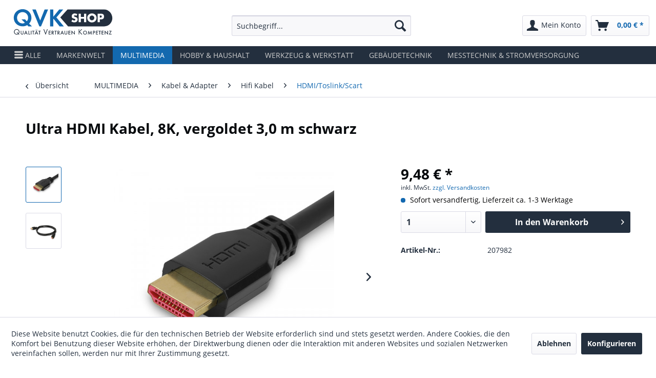

--- FILE ---
content_type: text/html; charset=UTF-8
request_url: https://qvk-shop.de/multimedia/kabel-adapter/hifi-kabel/hdmitoslinkscart/3311/ultra-hdmi-kabel-8k-vergoldet-3-0-m-schwarz
body_size: 14171
content:
<!DOCTYPE html>
<html class="no-js" lang="de" itemscope="itemscope" itemtype="https://schema.org/WebPage">
<head>
<meta charset="utf-8">
<meta name="author" content="" />
<meta name="robots" content="index,follow" />
<meta name="revisit-after" content="15 days" />
<meta name="keywords" content="MULTIMEDIA,Kabel &amp; Adapter,Hifi Kabel,HDMI/Toslink/Scart" />
<meta name="description" content="Diese Ultra High Speed HDMI Kabel (2.1) sind der perfekte Einstieg in den HDMI High End Bereich. Sie unterstützen eine Auflösung von bis zu 8K bei 60…" />
<meta property="og:type" content="product" />
<meta property="og:site_name" content="QVK" />
<meta property="og:url" content="https://qvk-shop.de/multimedia/kabel-adapter/hifi-kabel/hdmitoslinkscart/3311/ultra-hdmi-kabel-8k-vergoldet-3-0-m-schwarz" />
<meta property="og:title" content="Ultra HDMI Kabel, 8K, vergoldet 3,0 m schwarz" />
<meta property="og:description" content="Diese Ultra High Speed HDMI Kabel (2.1) sind der perfekte Einstieg in den HDMI High End Bereich. Sie unterstützen eine Auflösung von bis zu 8K bei…" />
<meta property="og:image" content="https://qvk-shop.de/media/image/2e/79/ca/ultra_hdmi_kabel__8k__vergoldet_3_n207982_i666807_.jpg" />
<meta property="product:brand" content="S-Impuls" />
<meta property="product:price" content="9,48" />
<meta property="product:product_link" content="https://qvk-shop.de/multimedia/kabel-adapter/hifi-kabel/hdmitoslinkscart/3311/ultra-hdmi-kabel-8k-vergoldet-3-0-m-schwarz" />
<meta name="twitter:card" content="product" />
<meta name="twitter:site" content="QVK" />
<meta name="twitter:title" content="Ultra HDMI Kabel, 8K, vergoldet 3,0 m schwarz" />
<meta name="twitter:description" content="Diese Ultra High Speed HDMI Kabel (2.1) sind der perfekte Einstieg in den HDMI High End Bereich. Sie unterstützen eine Auflösung von bis zu 8K bei…" />
<meta name="twitter:image" content="https://qvk-shop.de/media/image/2e/79/ca/ultra_hdmi_kabel__8k__vergoldet_3_n207982_i666807_.jpg" />
<meta itemprop="copyrightHolder" content="QVK" />
<meta itemprop="copyrightYear" content="2014" />
<meta itemprop="isFamilyFriendly" content="True" />
<meta itemprop="image" content="https://qvk-shop.de/media/vector/96/00/4b/Logo-QVK.svg" />
<meta name="viewport" content="width=device-width, initial-scale=1.0">
<meta name="mobile-web-app-capable" content="yes">
<meta name="apple-mobile-web-app-title" content="QVK">
<meta name="apple-mobile-web-app-capable" content="yes">
<meta name="apple-mobile-web-app-status-bar-style" content="default">
<link rel="apple-touch-icon-precomposed" href="/themes/Frontend/Responsive/frontend/_public/src/img/apple-touch-icon-precomposed.png">
<link rel="shortcut icon" href="https://qvk-shop.de/media/unknown/40/cd/df/Logo-QVK.ico">
<meta name="msapplication-navbutton-color" content="#1268b0" />
<meta name="application-name" content="QVK" />
<meta name="msapplication-starturl" content="https://qvk-shop.de/" />
<meta name="msapplication-window" content="width=1024;height=768" />
<meta name="msapplication-TileImage" content="/themes/Frontend/Responsive/frontend/_public/src/img/win-tile-image.png">
<meta name="msapplication-TileColor" content="#1268b0">
<meta name="theme-color" content="#1268b0" />
<link rel="canonical" href="https://qvk-shop.de/multimedia/kabel-adapter/hifi-kabel/hdmitoslinkscart/3311/ultra-hdmi-kabel-8k-vergoldet-3-0-m-schwarz" />
<title itemprop="name">Ultra HDMI Kabel, 8K, vergoldet 3,0 m schwarz | QVK</title>
<link href="/web/cache/1741341025_cdfc9929bb4651c8b8d8d2f13f508749.css" media="all" rel="stylesheet" type="text/css" />
</head>
<link rel="stylesheet" type="text/css" href="/engine/Shopware/Plugins/Local/Frontend/QVK/Views/frontend/plugins/qvk/qvk.css"/>
<body class="is--ctl-detail is--act-index" >
<div class="page-wrap">
<noscript class="noscript-main">
<div class="alert is--warning">
<div class="alert--icon">
<i class="icon--element icon--warning"></i>
</div>
<div class="alert--content">
Um QVK in vollem Umfang nutzen zu k&ouml;nnen, empfehlen wir Ihnen Javascript in Ihrem Browser zu aktiveren.
</div>
</div>
</noscript>
<header class="header-main">
<div class="top-bar">
<div class="container block-group">
<nav class="top-bar--navigation block" role="menubar">
<div class="navigation--entry entry--service has--drop-down" role="menuitem" aria-haspopup="true" data-drop-down-menu="true">
<i class="icon--service"></i> Service/Hilfe
<ul class="service--list is--rounded" role="menu">
<li class="service--entry" role="menuitem">
<a class="service--link" href="https://qvk-shop.de/kontaktformular" title="Kontakt" target="_self">
Kontakt
</a>
</li>
<li class="service--entry" role="menuitem">
<a class="service--link" href="https://qvk-shop.de/impressum" title="Impressum" >
Impressum
</a>
</li>
<li class="service--entry" role="menuitem">
<a class="service--link" href="https://qvk-shop.de/datenschutz" title="Datenschutz" >
Datenschutz
</a>
</li>
<li class="service--entry" role="menuitem">
<a class="service--link" href="https://qvk-shop.de/agb" title="AGB" >
AGB
</a>
</li>
<li class="service--entry" role="menuitem">
<a class="service--link" href="https://qvk-shop.de/versandbedingungen" title="Versandbedingungen" >
Versandbedingungen
</a>
</li>
<li class="service--entry" role="menuitem">
<a class="service--link" href="https://qvk-shop.de/zahlungsarten" title="Zahlungsarten" >
Zahlungsarten
</a>
</li>
<li class="service--entry" role="menuitem">
<a class="service--link" href="https://qvk-shop.de/widerrufsrecht" title="Widerrufsrecht" >
Widerrufsrecht
</a>
</li>
<li class="service--entry" role="menuitem">
<a class="service--link" href="https://qvk-shop.de/rechtliche-hinweise" title="Rechtliche Hinweise" >
Rechtliche Hinweise
</a>
</li>
</ul>
</div>
</nav>
</div>
</div>
<div class="container header--navigation">
<div class="logo-main block-group" role="banner">
<div class="logo--shop block">
<a class="logo--link" href="https://qvk-shop.de/" title="QVK - zur Startseite wechseln">
<picture>
<source srcset="https://qvk-shop.de/media/vector/96/00/4b/Logo-QVK.svg" media="(min-width: 78.75em)">
<source srcset="https://qvk-shop.de/media/vector/96/00/4b/Logo-QVK.svg" media="(min-width: 64em)">
<source srcset="https://qvk-shop.de/media/vector/96/00/4b/Logo-QVK.svg" media="(min-width: 48em)">
<img srcset="https://qvk-shop.de/media/vector/96/00/4b/Logo-QVK.svg" alt="QVK - zur Startseite wechseln" />
</picture>
</a>
</div>
</div>
<nav class="shop--navigation block-group">
<ul class="navigation--list block-group" role="menubar">
<li class="navigation--entry entry--menu-left" role="menuitem">
<a class="entry--link entry--trigger btn is--icon-left" href="#offcanvas--left" data-offcanvas="true" data-offCanvasSelector=".sidebar-main" aria-label="Menü">
<i class="icon--menu"></i> Menü
</a>
</li>
<li class="navigation--entry entry--search" role="menuitem" data-search="true" aria-haspopup="true" data-minLength="3">
<a class="btn entry--link entry--trigger" href="#show-hide--search" title="Suche anzeigen / schließen" aria-label="Suche anzeigen / schließen">
<i class="icon--search"></i>
<span class="search--display">Suchen</span>
</a>
<form action="/search" method="get" class="main-search--form">
<input type="search" name="sSearch" aria-label="Suchbegriff..." class="main-search--field" autocomplete="off" autocapitalize="off" placeholder="Suchbegriff..." maxlength="30" />
<button type="submit" class="main-search--button" aria-label="Suchen">
<i class="icon--search"></i>
<span class="main-search--text">Suchen</span>
</button>
<div class="form--ajax-loader">&nbsp;</div>
</form>
<div class="main-search--results"></div>
</li>
<li class="navigation--entry entry--account with-slt" role="menuitem" data-offcanvas="true" data-offCanvasSelector=".account--dropdown-navigation">
<a href="https://qvk-shop.de/account" title="Mein Konto" aria-label="Mein Konto" class="btn is--icon-left entry--link account--link">
<i class="icon--account"></i>
<span class="account--display">
Mein Konto
</span>
</a>
<div class="account--dropdown-navigation">
<div class="navigation--smartphone">
<div class="entry--close-off-canvas">
<a href="#close-account-menu" class="account--close-off-canvas" title="Menü schließen" aria-label="Menü schließen">
Menü schließen <i class="icon--arrow-right"></i>
</a>
</div>
</div>
<div class="account--menu is--rounded is--personalized">
<span class="navigation--headline">
Mein Konto
</span>
<div class="account--menu-container">
<ul class="sidebar--navigation navigation--list is--level0 show--active-items">
<li class="navigation--entry">
<span class="navigation--signin">
<a href="https://qvk-shop.de/account#hide-registration" class="blocked--link btn is--primary navigation--signin-btn" data-collapseTarget="#registration" data-action="close">
Anmelden
</a>
<span class="navigation--register">
oder
<a href="https://qvk-shop.de/account#show-registration" class="blocked--link" data-collapseTarget="#registration" data-action="open">
registrieren
</a>
</span>
</span>
</li>
<li class="navigation--entry">
<a href="https://qvk-shop.de/account" title="Übersicht" class="navigation--link">
Übersicht
</a>
</li>
<li class="navigation--entry">
<a href="https://qvk-shop.de/account/profile" title="Persönliche Daten" class="navigation--link" rel="nofollow">
Persönliche Daten
</a>
</li>
<li class="navigation--entry">
<a href="https://qvk-shop.de/address/index/sidebar/" title="Adressen" class="navigation--link" rel="nofollow">
Adressen
</a>
</li>
<li class="navigation--entry">
<a href="https://qvk-shop.de/account/payment" title="Zahlungsarten" class="navigation--link" rel="nofollow">
Zahlungsarten
</a>
</li>
<li class="navigation--entry">
<a href="https://qvk-shop.de/account/orders" title="Bestellungen" class="navigation--link" rel="nofollow">
Bestellungen
</a>
</li>
</ul>
</div>
</div>
</div>
</li>
<li class="navigation--entry entry--cart" role="menuitem">
<a class="btn is--icon-left cart--link" href="https://qvk-shop.de/checkout/cart" title="Warenkorb" aria-label="Warenkorb">
<span class="cart--display">
Warenkorb
</span>
<span class="badge is--primary is--minimal cart--quantity is--hidden">0</span>
<i class="icon--basket"></i>
<span class="cart--amount">
0,00&nbsp;&euro; *
</span>
</a>
<div class="ajax-loader">&nbsp;</div>
</li>
</ul>
</nav>
<div class="container--ajax-cart" data-collapse-cart="true" data-displayMode="offcanvas"></div>
</div>
</header>
<nav class="navigation-main">
<div class="container" data-menu-scroller="true" data-listSelector=".navigation--list.container" data-viewPortSelector=".navigation--list-wrapper">
<div class="navigation--list-wrapper">
<ul class="navigation--list container" role="menubar" itemscope="itemscope" itemtype="https://schema.org/SiteNavigationElement">
<li class="navigation--entry js--menu-scroller--item" role="menuitem">
<div id="auf" class="navigation--link handy" aria-label="Menü">
<i class="icon--menu"></i> ALLE
</div>
</li>
<script>
var hendy = document.getElementById("auf");
hendy.onclick = function() {
document.getElementsByClassName('sidebar-main')[0].classList.add('offnen');
document.getElementsByClassName('bg-menu')[0].classList.add('offnenon');
};
</script>
<li class="navigation--entry is--home" role="menuitem"><a class="navigation--link is--first" href="https://qvk-shop.de/" title="Home" aria-label="Home" itemprop="url"><span itemprop="name">Home</span></a></li>
<li class="navigation--entry" role="menuitem"><a class="navigation--link" href="https://qvk-shop.de/markenwelt/" title="MARKENWELT" aria-label="MARKENWELT" itemprop="url"><span itemprop="name">MARKENWELT</span></a></li><li class="navigation--entry is--active" role="menuitem"><a class="navigation--link is--active" href="https://qvk-shop.de/multimedia/" title="MULTIMEDIA" aria-label="MULTIMEDIA" itemprop="url"><span itemprop="name">MULTIMEDIA</span></a></li><li class="navigation--entry" role="menuitem"><a class="navigation--link" href="https://qvk-shop.de/hobby-haushalt/" title="HOBBY & HAUSHALT" aria-label="HOBBY & HAUSHALT" itemprop="url"><span itemprop="name">HOBBY & HAUSHALT</span></a></li><li class="navigation--entry" role="menuitem"><a class="navigation--link" href="https://qvk-shop.de/werkzeug-werkstatt/" title="WERKZEUG & WERKSTATT" aria-label="WERKZEUG & WERKSTATT" itemprop="url"><span itemprop="name">WERKZEUG & WERKSTATT</span></a></li><li class="navigation--entry" role="menuitem"><a class="navigation--link" href="https://qvk-shop.de/gebaeudetechnik/" title="GEBÄUDETECHNIK" aria-label="GEBÄUDETECHNIK" itemprop="url"><span itemprop="name">GEBÄUDETECHNIK</span></a></li><li class="navigation--entry" role="menuitem"><a class="navigation--link" href="https://qvk-shop.de/messtechnik-stromversorgung/" title="MESSTECHNIK & STROMVERSORGUNG" aria-label="MESSTECHNIK & STROMVERSORGUNG" itemprop="url"><span itemprop="name">MESSTECHNIK & STROMVERSORGUNG</span></a></li>            </ul>
</div>
</div>
</nav>
<section class="content-main container block-group">
<nav class="content--breadcrumb block">
<a class="breadcrumb--button breadcrumb--link" href="https://qvk-shop.de/multimedia/kabel-adapter/hifi-kabel/hdmitoslinkscart/" title="Übersicht">
<i class="icon--arrow-left"></i>
<span class="breadcrumb--title">Übersicht</span>
</a>
<ul class="breadcrumb--list" role="menu" itemscope itemtype="https://schema.org/BreadcrumbList">
<li role="menuitem" class="breadcrumb--entry" itemprop="itemListElement" itemscope itemtype="https://schema.org/ListItem">
<a class="breadcrumb--link" href="https://qvk-shop.de/multimedia/" title="MULTIMEDIA" itemprop="item">
<link itemprop="url" href="https://qvk-shop.de/multimedia/" />
<span class="breadcrumb--title" itemprop="name">MULTIMEDIA</span>
</a>
<meta itemprop="position" content="0" />
</li>
<li role="none" class="breadcrumb--separator">
<i class="icon--arrow-right"></i>
</li>
<li role="menuitem" class="breadcrumb--entry" itemprop="itemListElement" itemscope itemtype="https://schema.org/ListItem">
<a class="breadcrumb--link" href="https://qvk-shop.de/multimedia/kabel-adapter/" title="Kabel &amp; Adapter" itemprop="item">
<link itemprop="url" href="https://qvk-shop.de/multimedia/kabel-adapter/" />
<span class="breadcrumb--title" itemprop="name">Kabel & Adapter</span>
</a>
<meta itemprop="position" content="1" />
</li>
<li role="none" class="breadcrumb--separator">
<i class="icon--arrow-right"></i>
</li>
<li role="menuitem" class="breadcrumb--entry" itemprop="itemListElement" itemscope itemtype="https://schema.org/ListItem">
<a class="breadcrumb--link" href="https://qvk-shop.de/multimedia/kabel-adapter/hifi-kabel/" title="Hifi Kabel" itemprop="item">
<link itemprop="url" href="https://qvk-shop.de/multimedia/kabel-adapter/hifi-kabel/" />
<span class="breadcrumb--title" itemprop="name">Hifi Kabel</span>
</a>
<meta itemprop="position" content="2" />
</li>
<li role="none" class="breadcrumb--separator">
<i class="icon--arrow-right"></i>
</li>
<li role="menuitem" class="breadcrumb--entry is--active" itemprop="itemListElement" itemscope itemtype="https://schema.org/ListItem">
<a class="breadcrumb--link" href="https://qvk-shop.de/multimedia/kabel-adapter/hifi-kabel/hdmitoslinkscart/" title="HDMI/Toslink/Scart" itemprop="item">
<link itemprop="url" href="https://qvk-shop.de/multimedia/kabel-adapter/hifi-kabel/hdmitoslinkscart/" />
<span class="breadcrumb--title" itemprop="name">HDMI/Toslink/Scart</span>
</a>
<meta itemprop="position" content="3" />
</li>
</ul>
</nav>
<nav class="product--navigation">
<a href="#" class="navigation--link link--prev">
<div class="link--prev-button">
<span class="link--prev-inner">Zurück</span>
</div>
<div class="image--wrapper">
<div class="image--container"></div>
</div>
</a>
<a href="#" class="navigation--link link--next">
<div class="link--next-button">
<span class="link--next-inner">Vor</span>
</div>
<div class="image--wrapper">
<div class="image--container"></div>
</div>
</a>
</nav>
<div class="content-main--inner">
<div id='cookie-consent' class='off-canvas is--left block-transition' data-cookie-consent-manager='true'>
<div class='cookie-consent--header cookie-consent--close'>
Cookie-Einstellungen
<i class="icon--arrow-right"></i>
</div>
<div class='cookie-consent--description'>
Diese Website benutzt Cookies, die für den technischen Betrieb der Website erforderlich sind und stets gesetzt werden. Andere Cookies, die den Komfort bei Benutzung dieser Website erhöhen, der Direktwerbung dienen oder die Interaktion mit anderen Websites und sozialen Netzwerken vereinfachen sollen, werden nur mit Ihrer Zustimmung gesetzt.
</div>
<div class='cookie-consent--configuration'>
<div class='cookie-consent--configuration-header'>
<div class='cookie-consent--configuration-header-text'>Konfiguration</div>
</div>
<div class='cookie-consent--configuration-main'>
<div class='cookie-consent--group'>
<input type="hidden" class="cookie-consent--group-name" value="technical" />
<label class="cookie-consent--group-state cookie-consent--state-input cookie-consent--required">
<input type="checkbox" name="technical-state" class="cookie-consent--group-state-input" disabled="disabled" checked="checked"/>
<span class="cookie-consent--state-input-element"></span>
</label>
<div class='cookie-consent--group-title' data-collapse-panel='true' data-contentSiblingSelector=".cookie-consent--group-container">
<div class="cookie-consent--group-title-label cookie-consent--state-label">
Technisch erforderlich
</div>
<span class="cookie-consent--group-arrow is-icon--right">
<i class="icon--arrow-right"></i>
</span>
</div>
<div class='cookie-consent--group-container'>
<div class='cookie-consent--group-description'>
Diese Cookies sind für die Grundfunktionen des Shops notwendig.
</div>
<div class='cookie-consent--cookies-container'>
<div class='cookie-consent--cookie'>
<input type="hidden" class="cookie-consent--cookie-name" value="cookieDeclined" />
<label class="cookie-consent--cookie-state cookie-consent--state-input cookie-consent--required">
<input type="checkbox" name="cookieDeclined-state" class="cookie-consent--cookie-state-input" disabled="disabled" checked="checked" />
<span class="cookie-consent--state-input-element"></span>
</label>
<div class='cookie--label cookie-consent--state-label'>
"Alle Cookies ablehnen" Cookie
</div>
</div>
<div class='cookie-consent--cookie'>
<input type="hidden" class="cookie-consent--cookie-name" value="allowCookie" />
<label class="cookie-consent--cookie-state cookie-consent--state-input cookie-consent--required">
<input type="checkbox" name="allowCookie-state" class="cookie-consent--cookie-state-input" disabled="disabled" checked="checked" />
<span class="cookie-consent--state-input-element"></span>
</label>
<div class='cookie--label cookie-consent--state-label'>
"Alle Cookies annehmen" Cookie
</div>
</div>
<div class='cookie-consent--cookie'>
<input type="hidden" class="cookie-consent--cookie-name" value="shop" />
<label class="cookie-consent--cookie-state cookie-consent--state-input cookie-consent--required">
<input type="checkbox" name="shop-state" class="cookie-consent--cookie-state-input" disabled="disabled" checked="checked" />
<span class="cookie-consent--state-input-element"></span>
</label>
<div class='cookie--label cookie-consent--state-label'>
Ausgewählter Shop
</div>
</div>
<div class='cookie-consent--cookie'>
<input type="hidden" class="cookie-consent--cookie-name" value="csrf_token" />
<label class="cookie-consent--cookie-state cookie-consent--state-input cookie-consent--required">
<input type="checkbox" name="csrf_token-state" class="cookie-consent--cookie-state-input" disabled="disabled" checked="checked" />
<span class="cookie-consent--state-input-element"></span>
</label>
<div class='cookie--label cookie-consent--state-label'>
CSRF-Token
</div>
</div>
<div class='cookie-consent--cookie'>
<input type="hidden" class="cookie-consent--cookie-name" value="cookiePreferences" />
<label class="cookie-consent--cookie-state cookie-consent--state-input cookie-consent--required">
<input type="checkbox" name="cookiePreferences-state" class="cookie-consent--cookie-state-input" disabled="disabled" checked="checked" />
<span class="cookie-consent--state-input-element"></span>
</label>
<div class='cookie--label cookie-consent--state-label'>
Cookie-Einstellungen
</div>
</div>
<div class='cookie-consent--cookie'>
<input type="hidden" class="cookie-consent--cookie-name" value="x-cache-context-hash" />
<label class="cookie-consent--cookie-state cookie-consent--state-input cookie-consent--required">
<input type="checkbox" name="x-cache-context-hash-state" class="cookie-consent--cookie-state-input" disabled="disabled" checked="checked" />
<span class="cookie-consent--state-input-element"></span>
</label>
<div class='cookie--label cookie-consent--state-label'>
Individuelle Preise
</div>
</div>
<div class='cookie-consent--cookie'>
<input type="hidden" class="cookie-consent--cookie-name" value="slt" />
<label class="cookie-consent--cookie-state cookie-consent--state-input cookie-consent--required">
<input type="checkbox" name="slt-state" class="cookie-consent--cookie-state-input" disabled="disabled" checked="checked" />
<span class="cookie-consent--state-input-element"></span>
</label>
<div class='cookie--label cookie-consent--state-label'>
Kunden-Wiedererkennung
</div>
</div>
<div class='cookie-consent--cookie'>
<input type="hidden" class="cookie-consent--cookie-name" value="nocache" />
<label class="cookie-consent--cookie-state cookie-consent--state-input cookie-consent--required">
<input type="checkbox" name="nocache-state" class="cookie-consent--cookie-state-input" disabled="disabled" checked="checked" />
<span class="cookie-consent--state-input-element"></span>
</label>
<div class='cookie--label cookie-consent--state-label'>
Kundenspezifisches Caching
</div>
</div>
<div class='cookie-consent--cookie'>
<input type="hidden" class="cookie-consent--cookie-name" value="paypal-cookies" />
<label class="cookie-consent--cookie-state cookie-consent--state-input cookie-consent--required">
<input type="checkbox" name="paypal-cookies-state" class="cookie-consent--cookie-state-input" disabled="disabled" checked="checked" />
<span class="cookie-consent--state-input-element"></span>
</label>
<div class='cookie--label cookie-consent--state-label'>
PayPal-Zahlungen
</div>
</div>
<div class='cookie-consent--cookie'>
<input type="hidden" class="cookie-consent--cookie-name" value="session" />
<label class="cookie-consent--cookie-state cookie-consent--state-input cookie-consent--required">
<input type="checkbox" name="session-state" class="cookie-consent--cookie-state-input" disabled="disabled" checked="checked" />
<span class="cookie-consent--state-input-element"></span>
</label>
<div class='cookie--label cookie-consent--state-label'>
Session
</div>
</div>
<div class='cookie-consent--cookie'>
<input type="hidden" class="cookie-consent--cookie-name" value="currency" />
<label class="cookie-consent--cookie-state cookie-consent--state-input cookie-consent--required">
<input type="checkbox" name="currency-state" class="cookie-consent--cookie-state-input" disabled="disabled" checked="checked" />
<span class="cookie-consent--state-input-element"></span>
</label>
<div class='cookie--label cookie-consent--state-label'>
Währungswechsel
</div>
</div>
</div>
</div>
</div>
<div class='cookie-consent--group'>
<input type="hidden" class="cookie-consent--group-name" value="comfort" />
<label class="cookie-consent--group-state cookie-consent--state-input">
<input type="checkbox" name="comfort-state" class="cookie-consent--group-state-input"/>
<span class="cookie-consent--state-input-element"></span>
</label>
<div class='cookie-consent--group-title' data-collapse-panel='true' data-contentSiblingSelector=".cookie-consent--group-container">
<div class="cookie-consent--group-title-label cookie-consent--state-label">
Komfortfunktionen
</div>
<span class="cookie-consent--group-arrow is-icon--right">
<i class="icon--arrow-right"></i>
</span>
</div>
<div class='cookie-consent--group-container'>
<div class='cookie-consent--group-description'>
Diese Cookies werden genutzt um das Einkaufserlebnis noch ansprechender zu gestalten, beispielsweise für die Wiedererkennung des Besuchers.
</div>
<div class='cookie-consent--cookies-container'>
<div class='cookie-consent--cookie'>
<input type="hidden" class="cookie-consent--cookie-name" value="sUniqueID" />
<label class="cookie-consent--cookie-state cookie-consent--state-input">
<input type="checkbox" name="sUniqueID-state" class="cookie-consent--cookie-state-input" />
<span class="cookie-consent--state-input-element"></span>
</label>
<div class='cookie--label cookie-consent--state-label'>
Merkzettel
</div>
</div>
</div>
</div>
</div>
<div class='cookie-consent--group'>
<input type="hidden" class="cookie-consent--group-name" value="statistics" />
<label class="cookie-consent--group-state cookie-consent--state-input">
<input type="checkbox" name="statistics-state" class="cookie-consent--group-state-input"/>
<span class="cookie-consent--state-input-element"></span>
</label>
<div class='cookie-consent--group-title' data-collapse-panel='true' data-contentSiblingSelector=".cookie-consent--group-container">
<div class="cookie-consent--group-title-label cookie-consent--state-label">
Statistik & Tracking
</div>
<span class="cookie-consent--group-arrow is-icon--right">
<i class="icon--arrow-right"></i>
</span>
</div>
<div class='cookie-consent--group-container'>
<div class='cookie-consent--cookies-container'>
<div class='cookie-consent--cookie'>
<input type="hidden" class="cookie-consent--cookie-name" value="x-ua-device" />
<label class="cookie-consent--cookie-state cookie-consent--state-input">
<input type="checkbox" name="x-ua-device-state" class="cookie-consent--cookie-state-input" />
<span class="cookie-consent--state-input-element"></span>
</label>
<div class='cookie--label cookie-consent--state-label'>
Endgeräteerkennung
</div>
</div>
<div class='cookie-consent--cookie'>
<input type="hidden" class="cookie-consent--cookie-name" value="partner" />
<label class="cookie-consent--cookie-state cookie-consent--state-input">
<input type="checkbox" name="partner-state" class="cookie-consent--cookie-state-input" />
<span class="cookie-consent--state-input-element"></span>
</label>
<div class='cookie--label cookie-consent--state-label'>
Partnerprogramm
</div>
</div>
</div>
</div>
</div>
</div>
</div>
<div class="cookie-consent--save">
<input class="cookie-consent--save-button btn is--primary" type="button" value="Einstellungen speichern" />
</div>
</div>
<div class="menu-account">
</div>
<div class="menu">
<ul class="sidebar--navigation categories--navigation navigation--list is--drop-down is--level0 is--rounded" role="menu">
<li class="navigation--entry has--sub-children" role="menuitem">
<a class="navigation--link link--go-forward" href="https://qvk-shop.de/markenwelt/" data-categoryId="11777" data-fetchUrl="/widgets/listing/getCategory/categoryId/11777" title="MARKENWELT" >
MARKENWELT
<span class="is--icon-right">
<i class="icon--arrow-right"></i>
</span>
</a>
</li>
<li class="navigation--entry is--active has--sub-categories has--sub-children" role="menuitem">
<a class="navigation--link is--active has--sub-categories link--go-forward" href="https://qvk-shop.de/multimedia/" data-categoryId="11964" data-fetchUrl="/widgets/listing/getCategory/categoryId/11964" title="MULTIMEDIA" >
MULTIMEDIA
<span class="is--icon-right">
<i class="icon--arrow-right"></i>
</span>
</a>
<ul class="sidebar--navigation categories--navigation navigation--list is--level1 is--rounded" role="menu">
<li class="navigation--entry" role="menuitem">
<a class="navigation--link" href="https://qvk-shop.de/multimedia/car-hifi-zubehoer/" data-categoryId="11881" data-fetchUrl="/widgets/listing/getCategory/categoryId/11881" title="Car HiFi / Zubehör" >
Car HiFi / Zubehör
</a>
</li>
<li class="navigation--entry has--sub-children" role="menuitem">
<a class="navigation--link link--go-forward" href="https://qvk-shop.de/multimedia/hifi/" data-categoryId="11970" data-fetchUrl="/widgets/listing/getCategory/categoryId/11970" title="Hifi" >
Hifi
<span class="is--icon-right">
<i class="icon--arrow-right"></i>
</span>
</a>
</li>
<li class="navigation--entry is--active has--sub-categories has--sub-children" role="menuitem">
<a class="navigation--link is--active has--sub-categories link--go-forward" href="https://qvk-shop.de/multimedia/kabel-adapter/" data-categoryId="11971" data-fetchUrl="/widgets/listing/getCategory/categoryId/11971" title="Kabel &amp; Adapter" >
Kabel & Adapter
<span class="is--icon-right">
<i class="icon--arrow-right"></i>
</span>
</a>
<ul class="sidebar--navigation categories--navigation navigation--list is--level2 navigation--level-high is--rounded" role="menu">
<li class="navigation--entry is--active has--sub-categories has--sub-children" role="menuitem">
<a class="navigation--link is--active has--sub-categories link--go-forward" href="https://qvk-shop.de/multimedia/kabel-adapter/hifi-kabel/" data-categoryId="11860" data-fetchUrl="/widgets/listing/getCategory/categoryId/11860" title="Hifi Kabel" >
Hifi Kabel
<span class="is--icon-right">
<i class="icon--arrow-right"></i>
</span>
</a>
<ul class="sidebar--navigation categories--navigation navigation--list is--level3 navigation--level-high is--rounded" role="menu">
<li class="navigation--entry" role="menuitem">
<a class="navigation--link" href="https://qvk-shop.de/multimedia/kabel-adapter/hifi-kabel/lautsprecherkabel/" data-categoryId="11861" data-fetchUrl="/widgets/listing/getCategory/categoryId/11861" title="Lautsprecherkabel" >
Lautsprecherkabel
</a>
</li>
<li class="navigation--entry" role="menuitem">
<a class="navigation--link" href="https://qvk-shop.de/multimedia/kabel-adapter/hifi-kabel/cinch-klinke-xlr-kabel/" data-categoryId="11862" data-fetchUrl="/widgets/listing/getCategory/categoryId/11862" title="Cinch-/Klinke-/XLR Kabel" >
Cinch-/Klinke-/XLR Kabel
</a>
</li>
<li class="navigation--entry is--active" role="menuitem">
<a class="navigation--link is--active" href="https://qvk-shop.de/multimedia/kabel-adapter/hifi-kabel/hdmitoslinkscart/" data-categoryId="11863" data-fetchUrl="/widgets/listing/getCategory/categoryId/11863" title="HDMI/Toslink/Scart" >
HDMI/Toslink/Scart
</a>
</li>
<li class="navigation--entry" role="menuitem">
<a class="navigation--link" href="https://qvk-shop.de/multimedia/kabel-adapter/hifi-kabel/netzkabel/" data-categoryId="11864" data-fetchUrl="/widgets/listing/getCategory/categoryId/11864" title="Netzkabel" >
Netzkabel
</a>
</li>
</ul>
</li>
<li class="navigation--entry" role="menuitem">
<a class="navigation--link" href="https://qvk-shop.de/multimedia/kabel-adapter/kabel-zubehoer/" data-categoryId="12217" data-fetchUrl="/widgets/listing/getCategory/categoryId/12217" title="Kabel Zubehör" >
Kabel Zubehör
</a>
</li>
<li class="navigation--entry" role="menuitem">
<a class="navigation--link" href="https://qvk-shop.de/multimedia/kabel-adapter/pa-kabel/" data-categoryId="11877" data-fetchUrl="/widgets/listing/getCategory/categoryId/11877" title="PA Kabel" >
PA Kabel
</a>
</li>
<li class="navigation--entry" role="menuitem">
<a class="navigation--link" href="https://qvk-shop.de/multimedia/kabel-adapter/patchkabel/" data-categoryId="12218" data-fetchUrl="/widgets/listing/getCategory/categoryId/12218" title="Patchkabel" >
Patchkabel
</a>
</li>
<li class="navigation--entry" role="menuitem">
<a class="navigation--link" href="https://qvk-shop.de/multimedia/kabel-adapter/steckeradapterkabel/" data-categoryId="12212" data-fetchUrl="/widgets/listing/getCategory/categoryId/12212" title="Stecker/Adapter/Kabel" >
Stecker/Adapter/Kabel
</a>
</li>
</ul>
</li>
<li class="navigation--entry has--sub-children" role="menuitem">
<a class="navigation--link link--go-forward" href="https://qvk-shop.de/multimedia/lautsprecher/" data-categoryId="11972" data-fetchUrl="/widgets/listing/getCategory/categoryId/11972" title="Lautsprecher" >
Lautsprecher
<span class="is--icon-right">
<i class="icon--arrow-right"></i>
</span>
</a>
</li>
<li class="navigation--entry" role="menuitem">
<a class="navigation--link" href="https://qvk-shop.de/multimedia/mikrofone-zubehoer/" data-categoryId="11880" data-fetchUrl="/widgets/listing/getCategory/categoryId/11880" title="Mikrofone &amp; Zubehör" >
Mikrofone & Zubehör
</a>
</li>
<li class="navigation--entry" role="menuitem">
<a class="navigation--link" href="https://qvk-shop.de/multimedia/stecker/" data-categoryId="11865" data-fetchUrl="/widgets/listing/getCategory/categoryId/11865" title="Stecker" >
Stecker
</a>
</li>
</ul>
</li>
<li class="navigation--entry has--sub-children" role="menuitem">
<a class="navigation--link link--go-forward" href="https://qvk-shop.de/hobby-haushalt/" data-categoryId="11965" data-fetchUrl="/widgets/listing/getCategory/categoryId/11965" title="HOBBY &amp; HAUSHALT" >
HOBBY & HAUSHALT
<span class="is--icon-right">
<i class="icon--arrow-right"></i>
</span>
</a>
</li>
<li class="navigation--entry has--sub-children" role="menuitem">
<a class="navigation--link link--go-forward" href="https://qvk-shop.de/werkzeug-werkstatt/" data-categoryId="11966" data-fetchUrl="/widgets/listing/getCategory/categoryId/11966" title="WERKZEUG &amp; WERKSTATT" >
WERKZEUG & WERKSTATT
<span class="is--icon-right">
<i class="icon--arrow-right"></i>
</span>
</a>
</li>
<li class="navigation--entry has--sub-children" role="menuitem">
<a class="navigation--link link--go-forward" href="https://qvk-shop.de/gebaeudetechnik/" data-categoryId="11967" data-fetchUrl="/widgets/listing/getCategory/categoryId/11967" title="GEBÄUDETECHNIK" >
GEBÄUDETECHNIK
<span class="is--icon-right">
<i class="icon--arrow-right"></i>
</span>
</a>
</li>
<li class="navigation--entry has--sub-children" role="menuitem">
<a class="navigation--link link--go-forward" href="https://qvk-shop.de/messtechnik-stromversorgung/" data-categoryId="11969" data-fetchUrl="/widgets/listing/getCategory/categoryId/11969" title="MESSTECHNIK &amp; STROMVERSORGUNG" >
MESSTECHNIK & STROMVERSORGUNG
<span class="is--icon-right">
<i class="icon--arrow-right"></i>
</span>
</a>
</li>
</ul>
</div>
<div class="menu-seite">
<div class="shop-sites--container is--rounded">
<div class="shop-sites--headline navigation--headline">
Informationen
</div>
<ul class="shop-sites--navigation sidebar--navigation navigation--list is--drop-down is--level0" role="menu">
<li class="navigation--entry" role="menuitem">
<a class="navigation--link" href="https://qvk-shop.de/kontaktformular" title="Kontakt" data-categoryId="1" data-fetchUrl="/widgets/listing/getCustomPage/pageId/1" target="_self">
Kontakt
</a>
</li>
<li class="navigation--entry" role="menuitem">
<a class="navigation--link" href="https://qvk-shop.de/impressum" title="Impressum" data-categoryId="3" data-fetchUrl="/widgets/listing/getCustomPage/pageId/3" >
Impressum
</a>
</li>
<li class="navigation--entry" role="menuitem">
<a class="navigation--link" href="https://qvk-shop.de/datenschutz" title="Datenschutz" data-categoryId="7" data-fetchUrl="/widgets/listing/getCustomPage/pageId/7" >
Datenschutz
</a>
</li>
<li class="navigation--entry" role="menuitem">
<a class="navigation--link" href="https://qvk-shop.de/agb" title="AGB" data-categoryId="4" data-fetchUrl="/widgets/listing/getCustomPage/pageId/4" >
AGB
</a>
</li>
<li class="navigation--entry" role="menuitem">
<a class="navigation--link" href="https://qvk-shop.de/versandbedingungen" title="Versandbedingungen" data-categoryId="6" data-fetchUrl="/widgets/listing/getCustomPage/pageId/6" >
Versandbedingungen
</a>
</li>
<li class="navigation--entry" role="menuitem">
<a class="navigation--link" href="https://qvk-shop.de/zahlungsarten" title="Zahlungsarten" data-categoryId="9" data-fetchUrl="/widgets/listing/getCustomPage/pageId/9" >
Zahlungsarten
</a>
</li>
<li class="navigation--entry" role="menuitem">
<a class="navigation--link" href="https://qvk-shop.de/widerrufsrecht" title="Widerrufsrecht" data-categoryId="8" data-fetchUrl="/widgets/listing/getCustomPage/pageId/8" >
Widerrufsrecht
</a>
</li>
<li class="navigation--entry" role="menuitem">
<a class="navigation--link" href="https://qvk-shop.de/rechtliche-hinweise" title="Rechtliche Hinweise" data-categoryId="43" data-fetchUrl="/widgets/listing/getCustomPage/pageId/43" >
Rechtliche Hinweise
</a>
</li>
</ul>
</div>
</div>
<div id="bg" class="bg-menu"></div>
<script>
var hendyoff = document.getElementById("bg");
hendyoff.onclick = function() {
document.getElementsByClassName('sidebar-main')[0].classList.remove('offnen');
document.getElementsByClassName('bg-menu')[0].classList.remove('offnenon');
};
</script>
<aside class="sidebar-main off-canvas">
<div class="navigation--smartphone">
<ul class="navigation--list ">
<li class="navigation--entry entry--close-off-canvas">
<a href="#close-categories-menu" title="Menü schließen" class="navigation--link">
Menü schließen <i class="icon--arrow-right"></i>
</a>
</li>
<li class="navigation--menu entry--close-off-canvas">
<div id="schliessen" title="Menü schließen" class="navigation--link">
Menü schließen <i class="icon--arrow-right"></i>
</div>
</li>
<script>
var hendyoff = document.getElementById("schliessen");
hendyoff.onclick = function() {
document.getElementsByClassName('sidebar-main')[0].classList.remove('offnen');
document.getElementsByClassName('bg-menu')[0].classList.remove('offnenon');
};
</script>
</ul>
<div class="mobile--switches">
</div>
</div>
<div class="sidebar--categories-wrapper" data-subcategory-nav="true" data-mainCategoryId="3" data-categoryId="11863" data-fetchUrl="/widgets/listing/getCategory/categoryId/11863">
<div class="categories--headline navigation--headline">
Kategorien
</div>
<div class="sidebar--categories-navigation">
<ul class="sidebar--navigation categories--navigation navigation--list is--drop-down is--level0 is--rounded" role="menu">
<li class="navigation--entry has--sub-children" role="menuitem">
<a class="navigation--link link--go-forward" href="https://qvk-shop.de/markenwelt/" data-categoryId="11777" data-fetchUrl="/widgets/listing/getCategory/categoryId/11777" title="MARKENWELT" >
MARKENWELT
<span class="is--icon-right">
<i class="icon--arrow-right"></i>
</span>
</a>
</li>
<li class="navigation--entry is--active has--sub-categories has--sub-children" role="menuitem">
<a class="navigation--link is--active has--sub-categories link--go-forward" href="https://qvk-shop.de/multimedia/" data-categoryId="11964" data-fetchUrl="/widgets/listing/getCategory/categoryId/11964" title="MULTIMEDIA" >
MULTIMEDIA
<span class="is--icon-right">
<i class="icon--arrow-right"></i>
</span>
</a>
<ul class="sidebar--navigation categories--navigation navigation--list is--level1 is--rounded" role="menu">
<li class="navigation--entry" role="menuitem">
<a class="navigation--link" href="https://qvk-shop.de/multimedia/car-hifi-zubehoer/" data-categoryId="11881" data-fetchUrl="/widgets/listing/getCategory/categoryId/11881" title="Car HiFi / Zubehör" >
Car HiFi / Zubehör
</a>
</li>
<li class="navigation--entry has--sub-children" role="menuitem">
<a class="navigation--link link--go-forward" href="https://qvk-shop.de/multimedia/hifi/" data-categoryId="11970" data-fetchUrl="/widgets/listing/getCategory/categoryId/11970" title="Hifi" >
Hifi
<span class="is--icon-right">
<i class="icon--arrow-right"></i>
</span>
</a>
</li>
<li class="navigation--entry is--active has--sub-categories has--sub-children" role="menuitem">
<a class="navigation--link is--active has--sub-categories link--go-forward" href="https://qvk-shop.de/multimedia/kabel-adapter/" data-categoryId="11971" data-fetchUrl="/widgets/listing/getCategory/categoryId/11971" title="Kabel &amp; Adapter" >
Kabel & Adapter
<span class="is--icon-right">
<i class="icon--arrow-right"></i>
</span>
</a>
<ul class="sidebar--navigation categories--navigation navigation--list is--level2 navigation--level-high is--rounded" role="menu">
<li class="navigation--entry is--active has--sub-categories has--sub-children" role="menuitem">
<a class="navigation--link is--active has--sub-categories link--go-forward" href="https://qvk-shop.de/multimedia/kabel-adapter/hifi-kabel/" data-categoryId="11860" data-fetchUrl="/widgets/listing/getCategory/categoryId/11860" title="Hifi Kabel" >
Hifi Kabel
<span class="is--icon-right">
<i class="icon--arrow-right"></i>
</span>
</a>
<ul class="sidebar--navigation categories--navigation navigation--list is--level3 navigation--level-high is--rounded" role="menu">
<li class="navigation--entry" role="menuitem">
<a class="navigation--link" href="https://qvk-shop.de/multimedia/kabel-adapter/hifi-kabel/lautsprecherkabel/" data-categoryId="11861" data-fetchUrl="/widgets/listing/getCategory/categoryId/11861" title="Lautsprecherkabel" >
Lautsprecherkabel
</a>
</li>
<li class="navigation--entry" role="menuitem">
<a class="navigation--link" href="https://qvk-shop.de/multimedia/kabel-adapter/hifi-kabel/cinch-klinke-xlr-kabel/" data-categoryId="11862" data-fetchUrl="/widgets/listing/getCategory/categoryId/11862" title="Cinch-/Klinke-/XLR Kabel" >
Cinch-/Klinke-/XLR Kabel
</a>
</li>
<li class="navigation--entry is--active" role="menuitem">
<a class="navigation--link is--active" href="https://qvk-shop.de/multimedia/kabel-adapter/hifi-kabel/hdmitoslinkscart/" data-categoryId="11863" data-fetchUrl="/widgets/listing/getCategory/categoryId/11863" title="HDMI/Toslink/Scart" >
HDMI/Toslink/Scart
</a>
</li>
<li class="navigation--entry" role="menuitem">
<a class="navigation--link" href="https://qvk-shop.de/multimedia/kabel-adapter/hifi-kabel/netzkabel/" data-categoryId="11864" data-fetchUrl="/widgets/listing/getCategory/categoryId/11864" title="Netzkabel" >
Netzkabel
</a>
</li>
</ul>
</li>
<li class="navigation--entry" role="menuitem">
<a class="navigation--link" href="https://qvk-shop.de/multimedia/kabel-adapter/kabel-zubehoer/" data-categoryId="12217" data-fetchUrl="/widgets/listing/getCategory/categoryId/12217" title="Kabel Zubehör" >
Kabel Zubehör
</a>
</li>
<li class="navigation--entry" role="menuitem">
<a class="navigation--link" href="https://qvk-shop.de/multimedia/kabel-adapter/pa-kabel/" data-categoryId="11877" data-fetchUrl="/widgets/listing/getCategory/categoryId/11877" title="PA Kabel" >
PA Kabel
</a>
</li>
<li class="navigation--entry" role="menuitem">
<a class="navigation--link" href="https://qvk-shop.de/multimedia/kabel-adapter/patchkabel/" data-categoryId="12218" data-fetchUrl="/widgets/listing/getCategory/categoryId/12218" title="Patchkabel" >
Patchkabel
</a>
</li>
<li class="navigation--entry" role="menuitem">
<a class="navigation--link" href="https://qvk-shop.de/multimedia/kabel-adapter/steckeradapterkabel/" data-categoryId="12212" data-fetchUrl="/widgets/listing/getCategory/categoryId/12212" title="Stecker/Adapter/Kabel" >
Stecker/Adapter/Kabel
</a>
</li>
</ul>
</li>
<li class="navigation--entry has--sub-children" role="menuitem">
<a class="navigation--link link--go-forward" href="https://qvk-shop.de/multimedia/lautsprecher/" data-categoryId="11972" data-fetchUrl="/widgets/listing/getCategory/categoryId/11972" title="Lautsprecher" >
Lautsprecher
<span class="is--icon-right">
<i class="icon--arrow-right"></i>
</span>
</a>
</li>
<li class="navigation--entry" role="menuitem">
<a class="navigation--link" href="https://qvk-shop.de/multimedia/mikrofone-zubehoer/" data-categoryId="11880" data-fetchUrl="/widgets/listing/getCategory/categoryId/11880" title="Mikrofone &amp; Zubehör" >
Mikrofone & Zubehör
</a>
</li>
<li class="navigation--entry" role="menuitem">
<a class="navigation--link" href="https://qvk-shop.de/multimedia/stecker/" data-categoryId="11865" data-fetchUrl="/widgets/listing/getCategory/categoryId/11865" title="Stecker" >
Stecker
</a>
</li>
</ul>
</li>
<li class="navigation--entry has--sub-children" role="menuitem">
<a class="navigation--link link--go-forward" href="https://qvk-shop.de/hobby-haushalt/" data-categoryId="11965" data-fetchUrl="/widgets/listing/getCategory/categoryId/11965" title="HOBBY &amp; HAUSHALT" >
HOBBY & HAUSHALT
<span class="is--icon-right">
<i class="icon--arrow-right"></i>
</span>
</a>
</li>
<li class="navigation--entry has--sub-children" role="menuitem">
<a class="navigation--link link--go-forward" href="https://qvk-shop.de/werkzeug-werkstatt/" data-categoryId="11966" data-fetchUrl="/widgets/listing/getCategory/categoryId/11966" title="WERKZEUG &amp; WERKSTATT" >
WERKZEUG & WERKSTATT
<span class="is--icon-right">
<i class="icon--arrow-right"></i>
</span>
</a>
</li>
<li class="navigation--entry has--sub-children" role="menuitem">
<a class="navigation--link link--go-forward" href="https://qvk-shop.de/gebaeudetechnik/" data-categoryId="11967" data-fetchUrl="/widgets/listing/getCategory/categoryId/11967" title="GEBÄUDETECHNIK" >
GEBÄUDETECHNIK
<span class="is--icon-right">
<i class="icon--arrow-right"></i>
</span>
</a>
</li>
<li class="navigation--entry has--sub-children" role="menuitem">
<a class="navigation--link link--go-forward" href="https://qvk-shop.de/messtechnik-stromversorgung/" data-categoryId="11969" data-fetchUrl="/widgets/listing/getCategory/categoryId/11969" title="MESSTECHNIK &amp; STROMVERSORGUNG" >
MESSTECHNIK & STROMVERSORGUNG
<span class="is--icon-right">
<i class="icon--arrow-right"></i>
</span>
</a>
</li>
</ul>
</div>
<div class="shop-sites--container is--rounded">
<div class="shop-sites--headline navigation--headline">
Informationen
</div>
<ul class="shop-sites--navigation sidebar--navigation navigation--list is--drop-down is--level0" role="menu">
<li class="navigation--entry" role="menuitem">
<a class="navigation--link" href="https://qvk-shop.de/kontaktformular" title="Kontakt" data-categoryId="1" data-fetchUrl="/widgets/listing/getCustomPage/pageId/1" target="_self">
Kontakt
</a>
</li>
<li class="navigation--entry" role="menuitem">
<a class="navigation--link" href="https://qvk-shop.de/impressum" title="Impressum" data-categoryId="3" data-fetchUrl="/widgets/listing/getCustomPage/pageId/3" >
Impressum
</a>
</li>
<li class="navigation--entry" role="menuitem">
<a class="navigation--link" href="https://qvk-shop.de/datenschutz" title="Datenschutz" data-categoryId="7" data-fetchUrl="/widgets/listing/getCustomPage/pageId/7" >
Datenschutz
</a>
</li>
<li class="navigation--entry" role="menuitem">
<a class="navigation--link" href="https://qvk-shop.de/agb" title="AGB" data-categoryId="4" data-fetchUrl="/widgets/listing/getCustomPage/pageId/4" >
AGB
</a>
</li>
<li class="navigation--entry" role="menuitem">
<a class="navigation--link" href="https://qvk-shop.de/versandbedingungen" title="Versandbedingungen" data-categoryId="6" data-fetchUrl="/widgets/listing/getCustomPage/pageId/6" >
Versandbedingungen
</a>
</li>
<li class="navigation--entry" role="menuitem">
<a class="navigation--link" href="https://qvk-shop.de/zahlungsarten" title="Zahlungsarten" data-categoryId="9" data-fetchUrl="/widgets/listing/getCustomPage/pageId/9" >
Zahlungsarten
</a>
</li>
<li class="navigation--entry" role="menuitem">
<a class="navigation--link" href="https://qvk-shop.de/widerrufsrecht" title="Widerrufsrecht" data-categoryId="8" data-fetchUrl="/widgets/listing/getCustomPage/pageId/8" >
Widerrufsrecht
</a>
</li>
<li class="navigation--entry" role="menuitem">
<a class="navigation--link" href="https://qvk-shop.de/rechtliche-hinweise" title="Rechtliche Hinweise" data-categoryId="43" data-fetchUrl="/widgets/listing/getCustomPage/pageId/43" >
Rechtliche Hinweise
</a>
</li>
</ul>
</div>
</div>
</aside>
<div class="content--wrapper">
<div class="content product--details" itemscope itemtype="https://schema.org/Product" data-product-navigation="/widgets/listing/productNavigation" data-category-id="11863" data-main-ordernumber="207982" data-ajax-wishlist="true" data-compare-ajax="true" data-ajax-variants-container="true">
<header class="product--header">
<div class="product--info">
<h1 class="product--title" itemprop="name">
Ultra HDMI Kabel, 8K, vergoldet 3,0 m schwarz
</h1>
<meta itemprop="image" content="https://qvk-shop.de/media/image/35/b7/c4/ultra_hdmi_kabel__8k__vergoldet_3_n207982_i666808_.jpg"/>
<meta itemprop="gtin13" content="4017538131799"/>
<div class="product--rating-container">
<a href="#product--publish-comment" class="product--rating-link" rel="nofollow" title="Bewertung abgeben">
<span class="product--rating">
</span>
</a>
</div>
</div>
</header>
<div class="product--detail-upper block-group">
<div class="product--image-container image-slider product--image-zoom" data-image-slider="true" data-image-gallery="true" data-maxZoom="0" data-thumbnails=".image--thumbnails" >
<div class="image--thumbnails image-slider--thumbnails">
<div class="image-slider--thumbnails-slide">
<a href="https://qvk-shop.de/media/image/2e/79/ca/ultra_hdmi_kabel__8k__vergoldet_3_n207982_i666807_.jpg" title="Vorschau: Ultra HDMI Kabel, 8K, vergoldet 3,0 m schwarz" class="thumbnail--link is--active">
<img srcset="https://qvk-shop.de/media/image/7c/49/3f/ultra_hdmi_kabel__8k__vergoldet_3_n207982_i666807__200x200.jpg, https://qvk-shop.de/media/image/dc/8e/06/ultra_hdmi_kabel__8k__vergoldet_3_n207982_i666807__200x200@2x.jpg 2x" alt="Vorschau: Ultra HDMI Kabel, 8K, vergoldet 3,0 m schwarz" title="Vorschau: Ultra HDMI Kabel, 8K, vergoldet 3,0 m schwarz" class="thumbnail--image" />
</a>
<a href="https://qvk-shop.de/media/image/35/b7/c4/ultra_hdmi_kabel__8k__vergoldet_3_n207982_i666808_.jpg" title="Vorschau: Ultra HDMI Kabel, 8K, vergoldet 3,0 m schwarz" class="thumbnail--link">
<img srcset="https://qvk-shop.de/media/image/31/60/e1/ultra_hdmi_kabel__8k__vergoldet_3_n207982_i666808__200x200.jpg, https://qvk-shop.de/media/image/aa/27/99/ultra_hdmi_kabel__8k__vergoldet_3_n207982_i666808__200x200@2x.jpg 2x" alt="Vorschau: Ultra HDMI Kabel, 8K, vergoldet 3,0 m schwarz" title="Vorschau: Ultra HDMI Kabel, 8K, vergoldet 3,0 m schwarz" class="thumbnail--image" />
</a>
</div>
</div>
<div class="image-slider--container">
<div class="image-slider--slide">
<div class="image--box image-slider--item">
<span class="image--element" data-img-large="https://qvk-shop.de/media/image/2c/07/66/ultra_hdmi_kabel__8k__vergoldet_3_n207982_i666807__1280x1280.jpg" data-img-small="https://qvk-shop.de/media/image/7c/49/3f/ultra_hdmi_kabel__8k__vergoldet_3_n207982_i666807__200x200.jpg" data-img-original="https://qvk-shop.de/media/image/2e/79/ca/ultra_hdmi_kabel__8k__vergoldet_3_n207982_i666807_.jpg" data-alt="Ultra HDMI Kabel, 8K, vergoldet 3,0 m schwarz">
<span class="image--media">
<img srcset="https://qvk-shop.de/media/image/27/74/a6/ultra_hdmi_kabel__8k__vergoldet_3_n207982_i666807__600x600.jpg, https://qvk-shop.de/media/image/da/1d/50/ultra_hdmi_kabel__8k__vergoldet_3_n207982_i666807__600x600@2x.jpg 2x" src="https://qvk-shop.de/media/image/27/74/a6/ultra_hdmi_kabel__8k__vergoldet_3_n207982_i666807__600x600.jpg" alt="Ultra HDMI Kabel, 8K, vergoldet 3,0 m schwarz" itemprop="image" />
</span>
</span>
</div>
<div class="image--box image-slider--item">
<span class="image--element" data-img-large="https://qvk-shop.de/media/image/9e/69/76/ultra_hdmi_kabel__8k__vergoldet_3_n207982_i666808__1280x1280.jpg" data-img-small="https://qvk-shop.de/media/image/31/60/e1/ultra_hdmi_kabel__8k__vergoldet_3_n207982_i666808__200x200.jpg" data-img-original="https://qvk-shop.de/media/image/35/b7/c4/ultra_hdmi_kabel__8k__vergoldet_3_n207982_i666808_.jpg" data-alt="Ultra HDMI Kabel, 8K, vergoldet 3,0 m schwarz">
<span class="image--media">
<img srcset="https://qvk-shop.de/media/image/3a/2f/95/ultra_hdmi_kabel__8k__vergoldet_3_n207982_i666808__600x600.jpg, https://qvk-shop.de/media/image/26/a7/98/ultra_hdmi_kabel__8k__vergoldet_3_n207982_i666808__600x600@2x.jpg 2x" alt="Ultra HDMI Kabel, 8K, vergoldet 3,0 m schwarz" itemprop="image" />
</span>
</span>
</div>
</div>
</div>
<div class="image--dots image-slider--dots panel--dot-nav">
<a href="#" class="dot--link">&nbsp;</a>
<a href="#" class="dot--link">&nbsp;</a>
</div>
</div>
<div class="product--buybox block">
<meta itemprop="brand" content="S-Impuls"/>
<meta itemprop="weight" content="0.1 kg"/>
<div itemprop="offers" itemscope itemtype="https://schema.org/Offer" class="buybox--inner">
<meta itemprop="priceCurrency" content="EUR"/>
<span itemprop="priceSpecification" itemscope itemtype="https://schema.org/PriceSpecification">
<meta itemprop="valueAddedTaxIncluded" content="true"/>
</span>
<meta itemprop="url" content="https://qvk-shop.de/multimedia/kabel-adapter/hifi-kabel/hdmitoslinkscart/3311/ultra-hdmi-kabel-8k-vergoldet-3-0-m-schwarz"/>
<div class="product--price price--default">
<span class="price--content content--default">
<meta itemprop="price" content="9.48">
9,48&nbsp;&euro; *
</span>
</div>
<p class="product--tax" data-content="" data-modalbox="true" data-targetSelector="a" data-mode="ajax">
inkl. MwSt. <a title="Versandkosten" href="https://qvk-shop.de/versandbedingungen" style="text-decoration:underline">zzgl. Versandkosten</a>
</p>
<div class="product--delivery">
<link itemprop="availability" href="https://schema.org/InStock" />
<p class="delivery--information">
<span class="delivery--text delivery--text-available">
<i class="delivery--status-icon delivery--status-available"></i>
Sofort versandfertig, Lieferzeit ca. 1-3 Werktage
</span>
</p>
</div>
<div class="product--configurator">
</div>
<form name="sAddToBasket" method="post" action="https://qvk-shop.de/checkout/addArticle" class="buybox--form" data-add-article="true" data-eventName="submit" data-showModal="false" data-addArticleUrl="https://qvk-shop.de/checkout/ajaxAddArticleCart">
<input type="hidden" name="sActionIdentifier" value=""/>
<input type="hidden" name="sAddAccessories" id="sAddAccessories" value=""/>
<input type="hidden" name="sAdd" value="207982"/>
<div class="buybox--button-container block-group">
<div class="buybox--quantity block">
<div class="select-field">
<select id="sQuantity" name="sQuantity" class="quantity--select">
<option value="1">1</option>
<option value="2">2</option>
<option value="3">3</option>
<option value="4">4</option>
<option value="5">5</option>
<option value="6">6</option>
<option value="7">7</option>
<option value="8">8</option>
<option value="9">9</option>
<option value="10">10</option>
<option value="11">11</option>
<option value="12">12</option>
<option value="13">13</option>
</select>
</div>
</div>
<button class="buybox--button block btn is--primary is--icon-right is--center is--large" name="In den Warenkorb">
<span class="buy-btn--cart-add">In den</span> <span class="buy-btn--cart-text">Warenkorb</span> <i class="icon--arrow-right"></i>
</button>
</div>
</form>
</div>
<ul class="product--base-info list--unstyled">
<li class="base-info--entry entry--sku">
<strong class="entry--label">
Artikel-Nr.:
</strong>
<meta itemprop="productID" content="3311"/>
<span class="entry--content" itemprop="sku">
207982
</span>
</li>
</ul>
</div>
</div>
<div class="tab-menu--product">
<div class="tab--navigation">
<a href="#" class="tab--link" title="Beschreibung" data-tabName="description">Beschreibung</a>
<a href="#" class="tab--link has--content is--active" title="Hersteller/Bevollmächtigter" data-tabName="description">Hersteller/Bevollmächtigter</a>
<a href="#" class="tab--link" title="Bewertungen" data-tabName="rating">
Bewertungen
<span class="product--rating-count">0</span>
</a>
</div>
<div class="tab--container-list">
<div class="tab--container">
<div class="tab--header">
<a href="#" class="tab--title" title="Beschreibung">Beschreibung</a>
</div>
<div class="tab--preview">
Diese Ultra High Speed HDMI Kabel (2.1) sind der perfekte Einstieg in den HDMI High End Bereich....<a href="#" class="tab--link" title=" mehr"> mehr</a>
</div>
<div class="tab--content">
<div class="buttons--off-canvas">
<a href="#" title="Menü schließen" class="close--off-canvas">
<i class="icon--arrow-left"></i>
Menü schließen
</a>
</div>
<div class="content--description">
<div class="content--title">
Produktinformationen
</div>
Diese Ultra High Speed HDMI Kabel (2.1) sind der perfekte Einstieg in den HDMI High End Bereich. Sie unterstützen eine Auflösung von bis zu 8K bei 60Hz oder 4K bei 120Hz. Höhere Bildwiederholungsfrequnzen und Bandbreiten werden bei 3D, VR-Anwendungen und bei Videospielen immer wichtiger. Mittels enhanced Audio Return Channel (eARC), können nun auch objektbasierte Audioformate über das HDMI Kabel gesendet werden. Dazu wurde die zulässige Bandbreite für den enhanced Audio Return Channel von 1 Mbit/s auf 37 Mbit/s erhöht.
<div class="content--technisch">
<div class="content--title">Technische Daten</div>
<div class="product--description technisch">
<table class="ce-table">
<tbody>
<tr><td> Typ:</td><td>HDMI Kabel 2.1</td></tr>
<tr><td> Anschlüsse:</td><td>HDMI-A Stecker auf HDMI-A Stecker</td></tr>
<tr><td> Auflösung:</td><td>bis zu 8K (60Hz) / 4K2K (120Hz) / 1080p (3D)</td></tr>
<tr><td> Unterstützt:</td><td>Farbsampling in den Formaten 4:4:4 / 4:2:2 / 4:2:0</td></tr>
<tr><td> Formate:</td><td>Dynamic HDR<br />HDR10<br />HLG<br />HDCP 2.2<br />HDCP 2.3<br />HDCP 1.4<br />4K3D (120Hz)<br />Display Stream Compression 1.2<br />HEC,</td></tr>
<tr><td> Bandbreite:</td><td>bis zu 48 Gbit/s</td></tr>
<tr><td> Standard:</td><td>Ultra High Speed with Ethernet</td></tr>
<tr><td> Kompatibel:</td><td>Abwärtskompatibel zu allen HDMI Standards</td></tr>
<tr><td> Abschirmung:</td><td>3- fach<br />Schirmung 1= ALU Folie kaschiert PIMF (5 Paare)<br />Schirmung 2= ALU Folie kaschiert (100% dicht)<br />Schirmung 3= ALU Geflecht (100% dicht)</td></tr>
<tr><td> Kabelaufbau:</td><td>AWG 30</td></tr>
<tr><td> Adern Material:</td><td>Kupfergemisch</td></tr>
<tr><td> Kontaktoberfläche:</td><td>vergoldet</td></tr>
<tr><td> Stecker Gehäuse:</td><td>ABS vergossen<br />Material= CuZnNi</td></tr>
<tr><td> Knickschutz:</td><td>Ja</td></tr>
<tr><td> Länge:</td><td>3,0 Meter</td></tr>
<tr><td> Farbe:</td><td>Schwarz</td></tr>
</tbody>
</table>
</div>
</div>
<div class="content--title links">
Weiterführende Links
</div>
<ul class="content--list list--unstyled">
<li class="list--entry">
<a href="https://qvk-shop.de/anfrage-formular?sInquiry=detail&sOrdernumber=207982" rel="nofollow" class="content--link link--contact" title="Fragen zum Artikel?">
<i class="icon--arrow-right"></i> Fragen zum Artikel?
</a>
</li>
<li class="list--entry">
<a href="https://qvk-shop.de/s-impuls/" target="_parent" class="content--link link--supplier" title="Weitere Artikel von S-Impuls">
<i class="icon--arrow-right"></i> Weitere Artikel von S-Impuls
</a>
</li>
</ul>
</div>
</div>
</div>
<div class="tab--container">
<div class="tab--header tac"><a href="#" class="tab--title" title="Hersteller/Bevollmächtigter">Hersteller/Bevollmächtigter</a></div>
<div class="tab--content">
<div class="buttons--off-canvas"> <a href="#" title="Menü schließen" class="close--off-canvas"> <i class="icon--arrow-left"></i>Menü schließen</a> </div>
<div class="content--hersteller">
<div class="content--title">Hersteller</div>
<div class="product--description hersteller">
S-Impuls Handels GmbH für audiovisuelle Produkte<br />DE 91477 Markt Bibart<br />Am Mühlberg 8<br />https://www.s-impuls-shop.de
</div>
</div>
</div>
</div>
<div class="tab--container">
<div class="tab--header">
<a href="#" class="tab--title" title="Bewertungen">Bewertungen</a>
<span class="product--rating-count">0</span>
</div>
<div class="tab--preview">
Bewertungen lesen, schreiben und diskutieren...<a href="#" class="tab--link" title=" mehr"> mehr</a>
</div>
<div id="tab--product-comment" class="tab--content">
<div class="buttons--off-canvas">
<a href="#" title="Menü schließen" class="close--off-canvas">
<i class="icon--arrow-left"></i>
Menü schließen
</a>
</div>
<div class="content--product-reviews" id="detail--product-reviews">
<div class="content--title">
Kundenbewertungen für "Ultra HDMI Kabel, 8K, vergoldet 3,0 m schwarz"
</div>
<div class="review--form-container">
<div id="product--publish-comment" class="content--title">
Bewertung schreiben
</div>
<div class="alert is--warning is--rounded">
<div class="alert--icon">
<i class="icon--element icon--warning"></i>
</div>
<div class="alert--content">
Bewertungen werden nach Überprüfung freigeschaltet.
</div>
</div>
<form method="post" action="https://qvk-shop.de/multimedia/kabel-adapter/hifi-kabel/hdmitoslinkscart/3311/ultra-hdmi-kabel-8k-vergoldet-3-0-m-schwarz?action=rating&amp;c=11863#detail--product-reviews" class="content--form review--form">
<input name="sVoteName" type="text" value="" class="review--field" aria-label="Ihr Name" placeholder="Ihr Name" />
<input name="sVoteSummary" type="text" value="" id="sVoteSummary" class="review--field" aria-label="Zusammenfassung" placeholder="Zusammenfassung*" required="required" aria-required="true" />
<div class="field--select review--field select-field">
<select name="sVoteStars" aria-label="Bewertung abgeben">
<option value="10">10 sehr gut</option>
<option value="9">9</option>
<option value="8">8</option>
<option value="7">7</option>
<option value="6">6</option>
<option value="5">5</option>
<option value="4">4</option>
<option value="3">3</option>
<option value="2">2</option>
<option value="1">1 sehr schlecht</option>
</select>
</div>
<textarea name="sVoteComment" placeholder="Ihre Meinung" cols="3" rows="2" class="review--field" aria-label="Ihre Meinung"></textarea>
<div class="panel--body is--wide">
<div class="captcha--placeholder" data-captcha="true" data-src="/widgets/Captcha/getCaptchaByName/captchaName/default" data-errorMessage="Bitte füllen Sie das Captcha-Feld korrekt aus." data-hasError="true">
</div>
<input type="hidden" name="captchaName" value="default" />
</div>
<p class="review--notice">
<b>Die mit einem ** markierten Felder sind Pflichtfelder.</b>
</p>
<p class="privacy-information">
Hier finden Sie unsere <a title="Datenschutzbestimmungen" href="https://qvk-shop.de/datenschutz" target="_blank">Datenschutzbestimmungen</a>.
</p>
<div class="review--actions">
<button type="submit" class="btn is--primary" name="Submit">
Speichern
</button>
</div>
</form>
</div>
</div>
</div>
</div>
</div>
</div>
<div class="tab-menu--cross-selling">
<div class="tab--navigation">
<a href="#content--also-bought" title="Kunden kauften auch" class="tab--link">Kunden kauften auch</a>
<a href="#content--customer-viewed" title="Kunden haben sich ebenfalls angesehen" class="tab--link">Kunden haben sich ebenfalls angesehen</a>
</div>
<div class="tab--container-list">
<div class="tab--container" data-tab-id="alsobought">
<div class="tab--header">
<a href="#" class="tab--title" title="Kunden kauften auch">Kunden kauften auch</a>
</div>
<div class="tab--content content--also-bought">
</div>
</div>
<div class="tab--container" data-tab-id="alsoviewed">
<div class="tab--header">
<a href="#" class="tab--title" title="Kunden haben sich ebenfalls angesehen">Kunden haben sich ebenfalls angesehen</a>
</div>
<div class="tab--content content--also-viewed">
</div>
</div>
</div>
</div>
</div>
</div>
<div class="last-seen-products is--hidden" data-last-seen-products="true" data-productLimit="6">
<div class="last-seen-products--title">
Zuletzt angesehen
</div>
<div class="last-seen-products--slider product-slider" data-product-slider="true">
<div class="last-seen-products--container product-slider--container"></div>
</div>
</div>
</div>
</section>
<footer class="footer-main">
<div class="container">
<div class="footer--columns block-group">
<div class="footer--column column--hotline is--first block">
<div class="column--headline">Service Hotline</div>
<div class="column--content">
<p class="column--desc">Telefonische Beratung unter:<br /><br /><a href="tel:+49180000000" class="footer--phone-link">07229 / 18 29 800</a><br/>Mo-Fr, 09:00 - 17:00 Uhr</p>
</div>
<div class="social-media column--content">
<div class="media-box">
<a class="facebook" href="https://www.facebook.com/QVK.Shop/" target="_blank" title="facebook" rel="nofollow noopener">facebook</a>
</div>
<div class="media-box">
<a class="instagram" href="https://www.instagram.com/qvkshop/" target="_blank" title="instagram" rel="nofollow noopener">instagram</a>
</div>
<div class="media-box">
<a class="youtube" href="https://www.youtube.com/channel/UCahZOpTMIBJ1paT36ojGo3Q" target="_blank" title="youtube" rel="nofollow noopener">youtube</a>
</div>
</div>
</div>
<div class="footer--column column--menu block">
<div class="column--headline">QVK Shop</div>
<nav class="column--navigation column--content">
<ul class="navigation--list" role="menu">
<li class="navigation--entry" role="menuitem">
<a class="navigation--link" href="https://qvk-shop.de/kontaktformular" title="Kontakt" target="_self">
Kontakt
</a>
</li>
<li class="navigation--entry" role="menuitem">
<a class="navigation--link" href="https://qvk-shop.de/impressum" title="Impressum">
Impressum
</a>
</li>
<li class="navigation--entry" role="menuitem">
<a class="navigation--link" href="https://qvk-shop.de/datenschutz" title="Datenschutz">
Datenschutz
</a>
</li>
<li class="navigation--entry" role="menuitem">
<a class="navigation--link" href="https://qvk-shop.de/agb" title="AGB">
AGB
</a>
</li>
<li class="navigation--entry" role="menuitem">
<a class="navigation--link" href="https://qvk-shop.de/versandbedingungen" title="Versandbedingungen">
Versandbedingungen
</a>
</li>
<li class="navigation--entry" role="menuitem">
<a class="navigation--link" href="https://qvk-shop.de/zahlungsarten" title="Zahlungsarten">
Zahlungsarten
</a>
</li>
</ul>
</nav>
</div>
<div class="footer--column column--menu block">
<div class="column--headline">Informationen</div>
<nav class="column--navigation column--content">
<ul class="navigation--list" role="menu">
<li class="navigation--entry" role="menuitem">
<a class="navigation--link" href="javascript:openCookieConsentManager()" title="Cookie-Einstellungen">
Cookie-Einstellungen
</a>
</li>
<li class="navigation--entry" role="menuitem">
<a class="navigation--link" href="https://qvk-shop.de/hinweise-zur-elektroaltgeraeteentsorgung" title="Hinweise zur Elektroaltgeräteentsorgung" target="_self">
Hinweise zur Elektroaltgeräteentsorgung
</a>
</li>
<li class="navigation--entry" role="menuitem">
<a class="navigation--link" href="https://qvk-shop.de/hinweise-batteriegesetz" title="Hinweise Batteriegesetz">
Hinweise Batteriegesetz
</a>
</li>
<li class="navigation--entry" role="menuitem">
<a class="navigation--link" href="https://qvk-shop.de/widerrufsrecht" title="Widerrufsrecht">
Widerrufsrecht
</a>
</li>
<li class="navigation--entry" role="menuitem">
<a class="navigation--link" href="https://qvk-shop.de/widerrufsformular" title="Widerrufsformular">
Widerrufsformular
</a>
</li>
<li class="navigation--entry" role="menuitem">
<a class="navigation--link" href="https://qvk-shop.de/rechtliche-hinweise" title="Rechtliche Hinweise">
Rechtliche Hinweise
</a>
</li>
</ul>
</nav>
</div>
<div class="footer--column column--menu block zahlung">
<div class="box">
<div class="s-logo">
<img src="/engine/Shopware/Plugins/Local/Frontend/QVK/Views/frontend/plugins/qvk/img/qvk.svg" alt="qvk"/>
</div>
<div class="s-zahlung">
<img src="/engine/Shopware/Plugins/Local/Frontend/QVK/Views/frontend/plugins/qvk/img/zahlungsarten.svg" alt="zahlungsarten"/>
</div>
<div id="trusted-shop">
</div>
</div>
</div>
</div>
<div class="footer--bottom">
<div class="footer--vat-info">
<p class="vat-info--text">
* Alle Preise inkl. gesetzl. Mehrwertsteuer zzgl. <a title="Versandkosten" href="https://qvk-shop.de/versandbedingungen">Versandkosten</a> und ggf. Nachnahmegebühren, wenn nicht anders beschrieben
</p>
</div>
<div class="container footer-minimal">
<div class="footer--service-menu">
<ul class="service--list is--rounded" role="menu">
<li class="service--entry" role="menuitem">
<a class="service--link" href="https://qvk-shop.de/kontaktformular" title="Kontakt" target="_self">
Kontakt
</a>
</li>
<li class="service--entry" role="menuitem">
<a class="service--link" href="https://qvk-shop.de/impressum" title="Impressum" >
Impressum
</a>
</li>
<li class="service--entry" role="menuitem">
<a class="service--link" href="https://qvk-shop.de/datenschutz" title="Datenschutz" >
Datenschutz
</a>
</li>
<li class="service--entry" role="menuitem">
<a class="service--link" href="https://qvk-shop.de/agb" title="AGB" >
AGB
</a>
</li>
<li class="service--entry" role="menuitem">
<a class="service--link" href="https://qvk-shop.de/versandbedingungen" title="Versandbedingungen" >
Versandbedingungen
</a>
</li>
<li class="service--entry" role="menuitem">
<a class="service--link" href="https://qvk-shop.de/zahlungsarten" title="Zahlungsarten" >
Zahlungsarten
</a>
</li>
<li class="service--entry" role="menuitem">
<a class="service--link" href="https://qvk-shop.de/widerrufsrecht" title="Widerrufsrecht" >
Widerrufsrecht
</a>
</li>
<li class="service--entry" role="menuitem">
<a class="service--link" href="https://qvk-shop.de/rechtliche-hinweise" title="Rechtliche Hinweise" >
Rechtliche Hinweise
</a>
</li>
</ul>
</div>
</div>
</div>
</div>
</footer>
<div id="'TrustedShopsPluginVersion" hidden>
Trusted Shops Reviews Toolkit: 1.1.7
</div>
<script type="text/javascript">
(function () {
var _tsid = 'XFC45A63F1188D2A345893E548F3CFE22';
_tsConfig = {
'yOffset': '0', /* offset from page bottom */
'variant': 'custom', /* default, reviews, custom, custom_reviews */
'customElementId': 'trusted-shop', /* required for variants custom and custom_reviews */
'trustcardDirection': '', /* for custom variants: topRight, topLeft, bottomRight, bottomLeft */
'disableResponsive': 'true', /* deactivate responsive behaviour */
'disableTrustbadge': 'false' /* deactivate trustbadge */
};
var _ts = document.createElement('script');
_ts.type = 'text/javascript';
_ts.charset = 'utf-8';
_ts.async = true;
_ts.src = '//widgets.trustedshops.com/js/' + _tsid + '.js';
var __ts = document.getElementsByTagName('script')[0];
__ts.parentNode.insertBefore(_ts, __ts);
})();
</script>
</div>
<div class="page-wrap--cookie-permission is--hidden" data-cookie-permission="true" data-urlPrefix="https://qvk-shop.de/" data-title="Cookie-Richtlinien" data-shopId="1">
<div class="cookie-permission--container cookie-mode--1">
<div class="cookie-permission--content">
Diese Website benutzt Cookies, die für den technischen Betrieb der Website erforderlich sind und stets gesetzt werden. Andere Cookies, die den Komfort bei Benutzung dieser Website erhöhen, der Direktwerbung dienen oder die Interaktion mit anderen Websites und sozialen Netzwerken vereinfachen sollen, werden nur mit Ihrer Zustimmung gesetzt.
</div>
<div class="cookie-permission--button">
<a href="#" class="cookie-permission--decline-button btn is--large is--center">
Ablehnen
</a>
<a href="#" class="cookie-permission--configure-button btn is--primary is--large is--center" data-openConsentManager="true">
Konfigurieren
</a>
</div>
</div>
</div>
<script id="footer--js-inline">
var timeNow = 1768543076;
var secureShop = true;
var asyncCallbacks = [];
document.asyncReady = function (callback) {
asyncCallbacks.push(callback);
};
var controller = controller || {"home":"https:\/\/qvk-shop.de\/","vat_check_enabled":"","vat_check_required":"","register":"https:\/\/qvk-shop.de\/register","checkout":"https:\/\/qvk-shop.de\/checkout","ajax_search":"https:\/\/qvk-shop.de\/ajax_search","ajax_cart":"https:\/\/qvk-shop.de\/checkout\/ajaxCart","ajax_validate":"https:\/\/qvk-shop.de\/register","ajax_add_article":"https:\/\/qvk-shop.de\/checkout\/addArticle","ajax_listing":"\/widgets\/listing\/listingCount","ajax_cart_refresh":"https:\/\/qvk-shop.de\/checkout\/ajaxAmount","ajax_address_selection":"https:\/\/qvk-shop.de\/address\/ajaxSelection","ajax_address_editor":"https:\/\/qvk-shop.de\/address\/ajaxEditor"};
var snippets = snippets || { "noCookiesNotice": "Es wurde festgestellt, dass Cookies in Ihrem Browser deaktiviert sind. Um QVK in vollem Umfang nutzen zu k\u00f6nnen, empfehlen wir Ihnen, Cookies in Ihrem Browser zu aktiveren." };
var themeConfig = themeConfig || {"offcanvasOverlayPage":true};
var lastSeenProductsConfig = lastSeenProductsConfig || {"baseUrl":"","shopId":1,"noPicture":"\/themes\/Frontend\/Responsive\/frontend\/_public\/src\/img\/no-picture.jpg","productLimit":"6","currentArticle":{"articleId":3311,"linkDetailsRewritten":"https:\/\/qvk-shop.de\/multimedia\/kabel-adapter\/hifi-kabel\/hdmitoslinkscart\/3311\/ultra-hdmi-kabel-8k-vergoldet-3-0-m-schwarz?c=11863","articleName":"Ultra HDMI Kabel, 8K, vergoldet 3,0 m schwarz","imageTitle":"","images":[{"source":"https:\/\/qvk-shop.de\/media\/image\/7c\/49\/3f\/ultra_hdmi_kabel__8k__vergoldet_3_n207982_i666807__200x200.jpg","retinaSource":"https:\/\/qvk-shop.de\/media\/image\/dc\/8e\/06\/ultra_hdmi_kabel__8k__vergoldet_3_n207982_i666807__200x200@2x.jpg","sourceSet":"https:\/\/qvk-shop.de\/media\/image\/7c\/49\/3f\/ultra_hdmi_kabel__8k__vergoldet_3_n207982_i666807__200x200.jpg, https:\/\/qvk-shop.de\/media\/image\/dc\/8e\/06\/ultra_hdmi_kabel__8k__vergoldet_3_n207982_i666807__200x200@2x.jpg 2x"},{"source":"https:\/\/qvk-shop.de\/media\/image\/27\/74\/a6\/ultra_hdmi_kabel__8k__vergoldet_3_n207982_i666807__600x600.jpg","retinaSource":"https:\/\/qvk-shop.de\/media\/image\/da\/1d\/50\/ultra_hdmi_kabel__8k__vergoldet_3_n207982_i666807__600x600@2x.jpg","sourceSet":"https:\/\/qvk-shop.de\/media\/image\/27\/74\/a6\/ultra_hdmi_kabel__8k__vergoldet_3_n207982_i666807__600x600.jpg, https:\/\/qvk-shop.de\/media\/image\/da\/1d\/50\/ultra_hdmi_kabel__8k__vergoldet_3_n207982_i666807__600x600@2x.jpg 2x"},{"source":"https:\/\/qvk-shop.de\/media\/image\/2c\/07\/66\/ultra_hdmi_kabel__8k__vergoldet_3_n207982_i666807__1280x1280.jpg","retinaSource":"https:\/\/qvk-shop.de\/media\/image\/1c\/56\/8f\/ultra_hdmi_kabel__8k__vergoldet_3_n207982_i666807__1280x1280@2x.jpg","sourceSet":"https:\/\/qvk-shop.de\/media\/image\/2c\/07\/66\/ultra_hdmi_kabel__8k__vergoldet_3_n207982_i666807__1280x1280.jpg, https:\/\/qvk-shop.de\/media\/image\/1c\/56\/8f\/ultra_hdmi_kabel__8k__vergoldet_3_n207982_i666807__1280x1280@2x.jpg 2x"}]}};
var csrfConfig = csrfConfig || {"generateUrl":"\/csrftoken","basePath":"\/","shopId":1};
var statisticDevices = [
{ device: 'mobile', enter: 0, exit: 767 },
{ device: 'tablet', enter: 768, exit: 1259 },
{ device: 'desktop', enter: 1260, exit: 5160 }
];
var cookieRemoval = cookieRemoval || 1;
</script>
<script>
var datePickerGlobalConfig = datePickerGlobalConfig || {
locale: {
weekdays: {
shorthand: ['So', 'Mo', 'Di', 'Mi', 'Do', 'Fr', 'Sa'],
longhand: ['Sonntag', 'Montag', 'Dienstag', 'Mittwoch', 'Donnerstag', 'Freitag', 'Samstag']
},
months: {
shorthand: ['Jan', 'Feb', 'Mär', 'Apr', 'Mai', 'Jun', 'Jul', 'Aug', 'Sep', 'Okt', 'Nov', 'Dez'],
longhand: ['Januar', 'Februar', 'März', 'April', 'Mai', 'Juni', 'Juli', 'August', 'September', 'Oktober', 'November', 'Dezember']
},
firstDayOfWeek: 1,
weekAbbreviation: 'KW',
rangeSeparator: ' bis ',
scrollTitle: 'Zum Wechseln scrollen',
toggleTitle: 'Zum Öffnen klicken',
daysInMonth: [31, 28, 31, 30, 31, 30, 31, 31, 30, 31, 30, 31]
},
dateFormat: 'Y-m-d',
timeFormat: ' H:i:S',
altFormat: 'j. F Y',
altTimeFormat: ' - H:i'
};
</script>
<iframe id="refresh-statistics" width="0" height="0" style="display:none;"></iframe>
<script>
/**
* @returns { boolean }
*/
function hasCookiesAllowed () {
if (window.cookieRemoval === 0) {
return true;
}
if (window.cookieRemoval === 1) {
if (document.cookie.indexOf('cookiePreferences') !== -1) {
return true;
}
return document.cookie.indexOf('cookieDeclined') === -1;
}
/**
* Must be cookieRemoval = 2, so only depends on existence of `allowCookie`
*/
return document.cookie.indexOf('allowCookie') !== -1;
}
/**
* @returns { boolean }
*/
function isDeviceCookieAllowed () {
var cookiesAllowed = hasCookiesAllowed();
if (window.cookieRemoval !== 1) {
return cookiesAllowed;
}
return cookiesAllowed && document.cookie.indexOf('"name":"x-ua-device","active":true') !== -1;
}
function isSecure() {
return window.secureShop !== undefined && window.secureShop === true;
}
(function(window, document) {
var par = document.location.search.match(/sPartner=([^&])+/g),
pid = (par && par[0]) ? par[0].substring(9) : null,
cur = document.location.protocol + '//' + document.location.host,
ref = document.referrer.indexOf(cur) === -1 ? document.referrer : null,
url = "/widgets/index/refreshStatistic",
pth = document.location.pathname.replace("https://qvk-shop.de/", "/");
url += url.indexOf('?') === -1 ? '?' : '&';
url += 'requestPage=' + encodeURIComponent(pth);
url += '&requestController=' + encodeURI("detail");
if(pid) { url += '&partner=' + pid; }
if(ref) { url += '&referer=' + encodeURIComponent(ref); }
url += '&articleId=' + encodeURI("3311");
if (isDeviceCookieAllowed()) {
var i = 0,
device = 'desktop',
width = window.innerWidth,
breakpoints = window.statisticDevices;
if (typeof width !== 'number') {
width = (document.documentElement.clientWidth !== 0) ? document.documentElement.clientWidth : document.body.clientWidth;
}
for (; i < breakpoints.length; i++) {
if (width >= ~~(breakpoints[i].enter) && width <= ~~(breakpoints[i].exit)) {
device = breakpoints[i].device;
}
}
document.cookie = 'x-ua-device=' + device + '; path=/' + (isSecure() ? '; secure;' : '');
}
document
.getElementById('refresh-statistics')
.src = url;
})(window, document);
</script>
<script async src="/web/cache/1741341025_cdfc9929bb4651c8b8d8d2f13f508749.js" id="main-script"></script>
<script type="text/javascript">
var checker = 0;
function jqueryLoaded() {
clearInterval(checker);
jQuery(document).ready(function ($) {
var ratingStarsEl = '.ts-rating-light.ts-rating.productreviewsSummary';
var productReviewsEl = '.ts-rating-light.ts-rating.productreviews';
var customerReviewsEl = '.ts-rating-light.ts-rating.skyscraper_vertical, .ts-rating-light.ts-rating.skyscraper_horizontal, .ts-rating-light.ts-rating.vertical, .ts-rating-light.ts-rating.testimonial';
var reviewStarsSelector = "";
var reviewStickerSelector = "";
var customerReviewsSelector = "";
if (reviewStarsSelector) {
waitForEl(ratingStarsEl, function () {
$(ratingStarsEl).appendTo(reviewStarsSelector);
});
}
if (reviewStickerSelector) {
waitForEl(productReviewsEl, function () {
$(productReviewsEl).appendTo(reviewStickerSelector);
});
}
if (customerReviewsSelector) {
waitForEl(customerReviewsEl, function () {
$(customerReviewsEl).appendTo(customerReviewsSelector);
});
}
});
}
function checkJquery() {
if (window.jQuery) {
jqueryLoaded();
}
if(checker == 0) {
checker = window.setInterval(checkJquery, 100);
}
}
checkJquery();
var waitForEl = function (selector, callback) {
if (jQuery(selector).length) {
callback();
} else {
setTimeout(function () {
waitForEl(selector, callback);
}, 1);
}
};
</script>
<script>
/**
* Wrap the replacement code into a function to call it from the outside to replace the method when necessary
*/
var replaceAsyncReady = window.replaceAsyncReady = function() {
document.asyncReady = function (callback) {
if (typeof callback === 'function') {
window.setTimeout(callback.apply(document), 0);
}
};
};
document.getElementById('main-script').addEventListener('load', function() {
if (!asyncCallbacks) {
return false;
}
for (var i = 0; i < asyncCallbacks.length; i++) {
if (typeof asyncCallbacks[i] === 'function') {
asyncCallbacks[i].call(document);
}
}
replaceAsyncReady();
});
</script>
</body>
</html>

--- FILE ---
content_type: text/javascript
request_url: https://widgets.trustedshops.com/js/XFC45A63F1188D2A345893E548F3CFE22.js
body_size: 1332
content:
((e,t)=>{const a={shopInfo:{tsId:"XFC45A63F1188D2A345893E548F3CFE22",name:"qvk-shop.de",url:"www.qvk-shop.de",language:"de",targetMarket:"DEU",ratingVariant:"WIDGET",eTrustedIds:{accountId:"acc-7b5c484c-caef-44eb-b2e2-ad2d27ad7964",channelId:"chl-a5aa2c09-4fe7-4c5a-a3ee-f836b05703a0"},buyerProtection:{certificateType:"CLASSIC",certificateState:"PRODUCTION",mainProtectionCurrency:"EUR",classicProtectionAmount:100,maxProtectionDuration:30,plusProtectionAmount:2e4,basicProtectionAmount:100,firstCertified:"2015-03-23 00:00:00"},reviewSystem:{rating:{averageRating:4.7,averageRatingCount:27,overallRatingCount:522,distribution:{oneStar:1,twoStars:0,threeStars:0,fourStars:4,fiveStars:22}},reviews:[{average:5,buyerStatement:"Sehr guter Laden, gute Preise, gute, wenn auch China, Qualität, schneller Versand.",rawChangeDate:"2026-01-15T15:58:53.000Z",changeDate:"15.1.2026",transactionDate:"8.1.2026"},{average:5,rawChangeDate:"2026-01-06T20:07:08.000Z",changeDate:"6.1.2026",transactionDate:"30.12.2025"},{average:5,rawChangeDate:"2025-12-25T15:16:29.000Z",changeDate:"25.12.2025",transactionDate:"18.12.2025"}]},features:["REVIEW_COLLECTOR","GUARANTEE_RECOG_CLASSIC_INTEGRATION","REVIEWS_AUTO_COLLECTION","SHOP_CONSUMER_MEMBERSHIP","DISABLE_REVIEWREQUEST_SENDING","MARS_EVENTS","MARS_REVIEWS","MARS_PUBLIC_QUESTIONNAIRE","MARS_QUESTIONNAIRE"],consentManagementType:"OFF",urls:{profileUrl:"https://www.trustedshops.de/bewertung/info_XFC45A63F1188D2A345893E548F3CFE22.html",profileUrlLegalSection:"https://www.trustedshops.de/bewertung/info_XFC45A63F1188D2A345893E548F3CFE22.html#legal-info",reviewLegalUrl:"https://help.etrusted.com/hc/de/articles/23970864566162"},contractStartDate:"2015-02-13 00:00:00",shopkeeper:{name:"QVK GmbH",street:"Südring 14",country:"DE",city:"Iffezheim",zip:"76473"},displayVariant:"full",variant:"full",twoLetterCountryCode:"DE"},"process.env":{STAGE:"prod"},externalConfig:{trustbadgeScriptUrl:"https://widgets.trustedshops.com/assets/trustbadge.js",cdnDomain:"widgets.trustedshops.com"},elementIdSuffix:"-98e3dadd90eb493088abdc5597a70810",buildTimestamp:"2026-01-16T05:18:17.197Z",buildStage:"prod"},r=a=>{const{trustbadgeScriptUrl:r}=a.externalConfig;let n=t.querySelector(`script[src="${r}"]`);n&&t.body.removeChild(n),n=t.createElement("script"),n.src=r,n.charset="utf-8",n.setAttribute("data-type","trustbadge-business-logic"),n.onerror=()=>{throw new Error(`The Trustbadge script could not be loaded from ${r}. Have you maybe selected an invalid TSID?`)},n.onload=()=>{e.trustbadge?.load(a)},t.body.appendChild(n)};"complete"===t.readyState?r(a):e.addEventListener("load",(()=>{r(a)}))})(window,document);